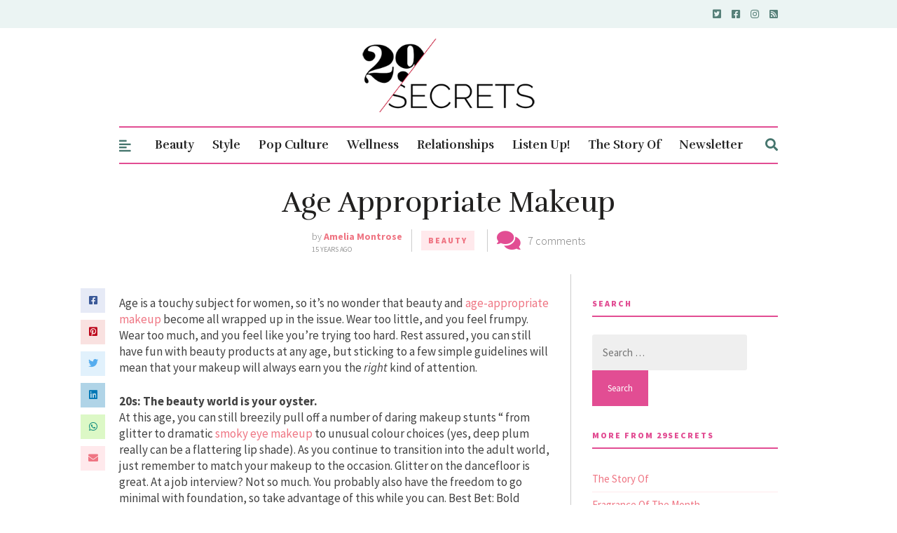

--- FILE ---
content_type: text/html; charset=utf-8
request_url: https://www.google.com/recaptcha/api2/aframe
body_size: 267
content:
<!DOCTYPE HTML><html><head><meta http-equiv="content-type" content="text/html; charset=UTF-8"></head><body><script nonce="JaySXlKmyU3ZriMDL2hdxw">/** Anti-fraud and anti-abuse applications only. See google.com/recaptcha */ try{var clients={'sodar':'https://pagead2.googlesyndication.com/pagead/sodar?'};window.addEventListener("message",function(a){try{if(a.source===window.parent){var b=JSON.parse(a.data);var c=clients[b['id']];if(c){var d=document.createElement('img');d.src=c+b['params']+'&rc='+(localStorage.getItem("rc::a")?sessionStorage.getItem("rc::b"):"");window.document.body.appendChild(d);sessionStorage.setItem("rc::e",parseInt(sessionStorage.getItem("rc::e")||0)+1);localStorage.setItem("rc::h",'1769321045317');}}}catch(b){}});window.parent.postMessage("_grecaptcha_ready", "*");}catch(b){}</script></body></html>